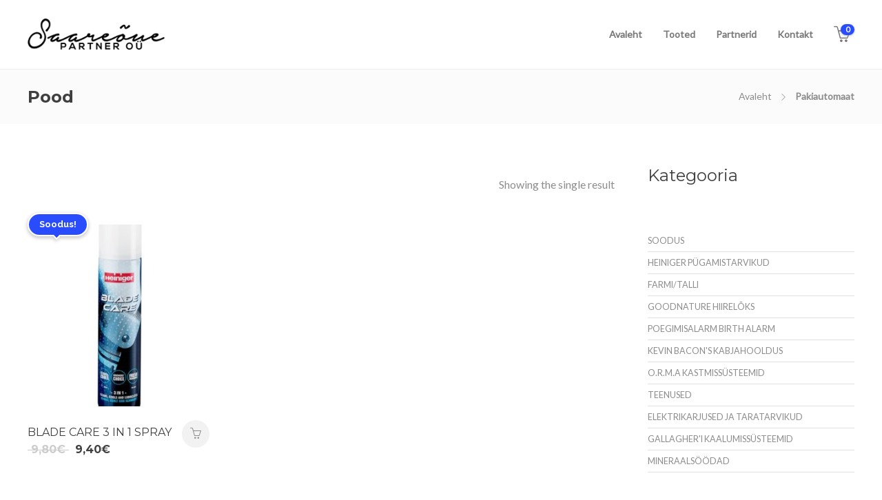

--- FILE ---
content_type: text/html; charset=UTF-8
request_url: https://www.saareoue.ee/wp-admin/admin-ajax.php
body_size: -132
content:
229560.ccbe46d35c74e6019a883175580e37bf

--- FILE ---
content_type: text/html; charset=utf-8
request_url: https://www.google.com/recaptcha/api2/anchor?ar=1&k=6LeC_5EUAAAAAM1a3Kh5l8AV-LCfWwq9YRJ3e8aI&co=aHR0cHM6Ly93d3cuc2FhcmVvdWUuZWU6NDQz&hl=en&v=PoyoqOPhxBO7pBk68S4YbpHZ&size=invisible&anchor-ms=20000&execute-ms=30000&cb=mnru9zl8mnd6
body_size: 48598
content:
<!DOCTYPE HTML><html dir="ltr" lang="en"><head><meta http-equiv="Content-Type" content="text/html; charset=UTF-8">
<meta http-equiv="X-UA-Compatible" content="IE=edge">
<title>reCAPTCHA</title>
<style type="text/css">
/* cyrillic-ext */
@font-face {
  font-family: 'Roboto';
  font-style: normal;
  font-weight: 400;
  font-stretch: 100%;
  src: url(//fonts.gstatic.com/s/roboto/v48/KFO7CnqEu92Fr1ME7kSn66aGLdTylUAMa3GUBHMdazTgWw.woff2) format('woff2');
  unicode-range: U+0460-052F, U+1C80-1C8A, U+20B4, U+2DE0-2DFF, U+A640-A69F, U+FE2E-FE2F;
}
/* cyrillic */
@font-face {
  font-family: 'Roboto';
  font-style: normal;
  font-weight: 400;
  font-stretch: 100%;
  src: url(//fonts.gstatic.com/s/roboto/v48/KFO7CnqEu92Fr1ME7kSn66aGLdTylUAMa3iUBHMdazTgWw.woff2) format('woff2');
  unicode-range: U+0301, U+0400-045F, U+0490-0491, U+04B0-04B1, U+2116;
}
/* greek-ext */
@font-face {
  font-family: 'Roboto';
  font-style: normal;
  font-weight: 400;
  font-stretch: 100%;
  src: url(//fonts.gstatic.com/s/roboto/v48/KFO7CnqEu92Fr1ME7kSn66aGLdTylUAMa3CUBHMdazTgWw.woff2) format('woff2');
  unicode-range: U+1F00-1FFF;
}
/* greek */
@font-face {
  font-family: 'Roboto';
  font-style: normal;
  font-weight: 400;
  font-stretch: 100%;
  src: url(//fonts.gstatic.com/s/roboto/v48/KFO7CnqEu92Fr1ME7kSn66aGLdTylUAMa3-UBHMdazTgWw.woff2) format('woff2');
  unicode-range: U+0370-0377, U+037A-037F, U+0384-038A, U+038C, U+038E-03A1, U+03A3-03FF;
}
/* math */
@font-face {
  font-family: 'Roboto';
  font-style: normal;
  font-weight: 400;
  font-stretch: 100%;
  src: url(//fonts.gstatic.com/s/roboto/v48/KFO7CnqEu92Fr1ME7kSn66aGLdTylUAMawCUBHMdazTgWw.woff2) format('woff2');
  unicode-range: U+0302-0303, U+0305, U+0307-0308, U+0310, U+0312, U+0315, U+031A, U+0326-0327, U+032C, U+032F-0330, U+0332-0333, U+0338, U+033A, U+0346, U+034D, U+0391-03A1, U+03A3-03A9, U+03B1-03C9, U+03D1, U+03D5-03D6, U+03F0-03F1, U+03F4-03F5, U+2016-2017, U+2034-2038, U+203C, U+2040, U+2043, U+2047, U+2050, U+2057, U+205F, U+2070-2071, U+2074-208E, U+2090-209C, U+20D0-20DC, U+20E1, U+20E5-20EF, U+2100-2112, U+2114-2115, U+2117-2121, U+2123-214F, U+2190, U+2192, U+2194-21AE, U+21B0-21E5, U+21F1-21F2, U+21F4-2211, U+2213-2214, U+2216-22FF, U+2308-230B, U+2310, U+2319, U+231C-2321, U+2336-237A, U+237C, U+2395, U+239B-23B7, U+23D0, U+23DC-23E1, U+2474-2475, U+25AF, U+25B3, U+25B7, U+25BD, U+25C1, U+25CA, U+25CC, U+25FB, U+266D-266F, U+27C0-27FF, U+2900-2AFF, U+2B0E-2B11, U+2B30-2B4C, U+2BFE, U+3030, U+FF5B, U+FF5D, U+1D400-1D7FF, U+1EE00-1EEFF;
}
/* symbols */
@font-face {
  font-family: 'Roboto';
  font-style: normal;
  font-weight: 400;
  font-stretch: 100%;
  src: url(//fonts.gstatic.com/s/roboto/v48/KFO7CnqEu92Fr1ME7kSn66aGLdTylUAMaxKUBHMdazTgWw.woff2) format('woff2');
  unicode-range: U+0001-000C, U+000E-001F, U+007F-009F, U+20DD-20E0, U+20E2-20E4, U+2150-218F, U+2190, U+2192, U+2194-2199, U+21AF, U+21E6-21F0, U+21F3, U+2218-2219, U+2299, U+22C4-22C6, U+2300-243F, U+2440-244A, U+2460-24FF, U+25A0-27BF, U+2800-28FF, U+2921-2922, U+2981, U+29BF, U+29EB, U+2B00-2BFF, U+4DC0-4DFF, U+FFF9-FFFB, U+10140-1018E, U+10190-1019C, U+101A0, U+101D0-101FD, U+102E0-102FB, U+10E60-10E7E, U+1D2C0-1D2D3, U+1D2E0-1D37F, U+1F000-1F0FF, U+1F100-1F1AD, U+1F1E6-1F1FF, U+1F30D-1F30F, U+1F315, U+1F31C, U+1F31E, U+1F320-1F32C, U+1F336, U+1F378, U+1F37D, U+1F382, U+1F393-1F39F, U+1F3A7-1F3A8, U+1F3AC-1F3AF, U+1F3C2, U+1F3C4-1F3C6, U+1F3CA-1F3CE, U+1F3D4-1F3E0, U+1F3ED, U+1F3F1-1F3F3, U+1F3F5-1F3F7, U+1F408, U+1F415, U+1F41F, U+1F426, U+1F43F, U+1F441-1F442, U+1F444, U+1F446-1F449, U+1F44C-1F44E, U+1F453, U+1F46A, U+1F47D, U+1F4A3, U+1F4B0, U+1F4B3, U+1F4B9, U+1F4BB, U+1F4BF, U+1F4C8-1F4CB, U+1F4D6, U+1F4DA, U+1F4DF, U+1F4E3-1F4E6, U+1F4EA-1F4ED, U+1F4F7, U+1F4F9-1F4FB, U+1F4FD-1F4FE, U+1F503, U+1F507-1F50B, U+1F50D, U+1F512-1F513, U+1F53E-1F54A, U+1F54F-1F5FA, U+1F610, U+1F650-1F67F, U+1F687, U+1F68D, U+1F691, U+1F694, U+1F698, U+1F6AD, U+1F6B2, U+1F6B9-1F6BA, U+1F6BC, U+1F6C6-1F6CF, U+1F6D3-1F6D7, U+1F6E0-1F6EA, U+1F6F0-1F6F3, U+1F6F7-1F6FC, U+1F700-1F7FF, U+1F800-1F80B, U+1F810-1F847, U+1F850-1F859, U+1F860-1F887, U+1F890-1F8AD, U+1F8B0-1F8BB, U+1F8C0-1F8C1, U+1F900-1F90B, U+1F93B, U+1F946, U+1F984, U+1F996, U+1F9E9, U+1FA00-1FA6F, U+1FA70-1FA7C, U+1FA80-1FA89, U+1FA8F-1FAC6, U+1FACE-1FADC, U+1FADF-1FAE9, U+1FAF0-1FAF8, U+1FB00-1FBFF;
}
/* vietnamese */
@font-face {
  font-family: 'Roboto';
  font-style: normal;
  font-weight: 400;
  font-stretch: 100%;
  src: url(//fonts.gstatic.com/s/roboto/v48/KFO7CnqEu92Fr1ME7kSn66aGLdTylUAMa3OUBHMdazTgWw.woff2) format('woff2');
  unicode-range: U+0102-0103, U+0110-0111, U+0128-0129, U+0168-0169, U+01A0-01A1, U+01AF-01B0, U+0300-0301, U+0303-0304, U+0308-0309, U+0323, U+0329, U+1EA0-1EF9, U+20AB;
}
/* latin-ext */
@font-face {
  font-family: 'Roboto';
  font-style: normal;
  font-weight: 400;
  font-stretch: 100%;
  src: url(//fonts.gstatic.com/s/roboto/v48/KFO7CnqEu92Fr1ME7kSn66aGLdTylUAMa3KUBHMdazTgWw.woff2) format('woff2');
  unicode-range: U+0100-02BA, U+02BD-02C5, U+02C7-02CC, U+02CE-02D7, U+02DD-02FF, U+0304, U+0308, U+0329, U+1D00-1DBF, U+1E00-1E9F, U+1EF2-1EFF, U+2020, U+20A0-20AB, U+20AD-20C0, U+2113, U+2C60-2C7F, U+A720-A7FF;
}
/* latin */
@font-face {
  font-family: 'Roboto';
  font-style: normal;
  font-weight: 400;
  font-stretch: 100%;
  src: url(//fonts.gstatic.com/s/roboto/v48/KFO7CnqEu92Fr1ME7kSn66aGLdTylUAMa3yUBHMdazQ.woff2) format('woff2');
  unicode-range: U+0000-00FF, U+0131, U+0152-0153, U+02BB-02BC, U+02C6, U+02DA, U+02DC, U+0304, U+0308, U+0329, U+2000-206F, U+20AC, U+2122, U+2191, U+2193, U+2212, U+2215, U+FEFF, U+FFFD;
}
/* cyrillic-ext */
@font-face {
  font-family: 'Roboto';
  font-style: normal;
  font-weight: 500;
  font-stretch: 100%;
  src: url(//fonts.gstatic.com/s/roboto/v48/KFO7CnqEu92Fr1ME7kSn66aGLdTylUAMa3GUBHMdazTgWw.woff2) format('woff2');
  unicode-range: U+0460-052F, U+1C80-1C8A, U+20B4, U+2DE0-2DFF, U+A640-A69F, U+FE2E-FE2F;
}
/* cyrillic */
@font-face {
  font-family: 'Roboto';
  font-style: normal;
  font-weight: 500;
  font-stretch: 100%;
  src: url(//fonts.gstatic.com/s/roboto/v48/KFO7CnqEu92Fr1ME7kSn66aGLdTylUAMa3iUBHMdazTgWw.woff2) format('woff2');
  unicode-range: U+0301, U+0400-045F, U+0490-0491, U+04B0-04B1, U+2116;
}
/* greek-ext */
@font-face {
  font-family: 'Roboto';
  font-style: normal;
  font-weight: 500;
  font-stretch: 100%;
  src: url(//fonts.gstatic.com/s/roboto/v48/KFO7CnqEu92Fr1ME7kSn66aGLdTylUAMa3CUBHMdazTgWw.woff2) format('woff2');
  unicode-range: U+1F00-1FFF;
}
/* greek */
@font-face {
  font-family: 'Roboto';
  font-style: normal;
  font-weight: 500;
  font-stretch: 100%;
  src: url(//fonts.gstatic.com/s/roboto/v48/KFO7CnqEu92Fr1ME7kSn66aGLdTylUAMa3-UBHMdazTgWw.woff2) format('woff2');
  unicode-range: U+0370-0377, U+037A-037F, U+0384-038A, U+038C, U+038E-03A1, U+03A3-03FF;
}
/* math */
@font-face {
  font-family: 'Roboto';
  font-style: normal;
  font-weight: 500;
  font-stretch: 100%;
  src: url(//fonts.gstatic.com/s/roboto/v48/KFO7CnqEu92Fr1ME7kSn66aGLdTylUAMawCUBHMdazTgWw.woff2) format('woff2');
  unicode-range: U+0302-0303, U+0305, U+0307-0308, U+0310, U+0312, U+0315, U+031A, U+0326-0327, U+032C, U+032F-0330, U+0332-0333, U+0338, U+033A, U+0346, U+034D, U+0391-03A1, U+03A3-03A9, U+03B1-03C9, U+03D1, U+03D5-03D6, U+03F0-03F1, U+03F4-03F5, U+2016-2017, U+2034-2038, U+203C, U+2040, U+2043, U+2047, U+2050, U+2057, U+205F, U+2070-2071, U+2074-208E, U+2090-209C, U+20D0-20DC, U+20E1, U+20E5-20EF, U+2100-2112, U+2114-2115, U+2117-2121, U+2123-214F, U+2190, U+2192, U+2194-21AE, U+21B0-21E5, U+21F1-21F2, U+21F4-2211, U+2213-2214, U+2216-22FF, U+2308-230B, U+2310, U+2319, U+231C-2321, U+2336-237A, U+237C, U+2395, U+239B-23B7, U+23D0, U+23DC-23E1, U+2474-2475, U+25AF, U+25B3, U+25B7, U+25BD, U+25C1, U+25CA, U+25CC, U+25FB, U+266D-266F, U+27C0-27FF, U+2900-2AFF, U+2B0E-2B11, U+2B30-2B4C, U+2BFE, U+3030, U+FF5B, U+FF5D, U+1D400-1D7FF, U+1EE00-1EEFF;
}
/* symbols */
@font-face {
  font-family: 'Roboto';
  font-style: normal;
  font-weight: 500;
  font-stretch: 100%;
  src: url(//fonts.gstatic.com/s/roboto/v48/KFO7CnqEu92Fr1ME7kSn66aGLdTylUAMaxKUBHMdazTgWw.woff2) format('woff2');
  unicode-range: U+0001-000C, U+000E-001F, U+007F-009F, U+20DD-20E0, U+20E2-20E4, U+2150-218F, U+2190, U+2192, U+2194-2199, U+21AF, U+21E6-21F0, U+21F3, U+2218-2219, U+2299, U+22C4-22C6, U+2300-243F, U+2440-244A, U+2460-24FF, U+25A0-27BF, U+2800-28FF, U+2921-2922, U+2981, U+29BF, U+29EB, U+2B00-2BFF, U+4DC0-4DFF, U+FFF9-FFFB, U+10140-1018E, U+10190-1019C, U+101A0, U+101D0-101FD, U+102E0-102FB, U+10E60-10E7E, U+1D2C0-1D2D3, U+1D2E0-1D37F, U+1F000-1F0FF, U+1F100-1F1AD, U+1F1E6-1F1FF, U+1F30D-1F30F, U+1F315, U+1F31C, U+1F31E, U+1F320-1F32C, U+1F336, U+1F378, U+1F37D, U+1F382, U+1F393-1F39F, U+1F3A7-1F3A8, U+1F3AC-1F3AF, U+1F3C2, U+1F3C4-1F3C6, U+1F3CA-1F3CE, U+1F3D4-1F3E0, U+1F3ED, U+1F3F1-1F3F3, U+1F3F5-1F3F7, U+1F408, U+1F415, U+1F41F, U+1F426, U+1F43F, U+1F441-1F442, U+1F444, U+1F446-1F449, U+1F44C-1F44E, U+1F453, U+1F46A, U+1F47D, U+1F4A3, U+1F4B0, U+1F4B3, U+1F4B9, U+1F4BB, U+1F4BF, U+1F4C8-1F4CB, U+1F4D6, U+1F4DA, U+1F4DF, U+1F4E3-1F4E6, U+1F4EA-1F4ED, U+1F4F7, U+1F4F9-1F4FB, U+1F4FD-1F4FE, U+1F503, U+1F507-1F50B, U+1F50D, U+1F512-1F513, U+1F53E-1F54A, U+1F54F-1F5FA, U+1F610, U+1F650-1F67F, U+1F687, U+1F68D, U+1F691, U+1F694, U+1F698, U+1F6AD, U+1F6B2, U+1F6B9-1F6BA, U+1F6BC, U+1F6C6-1F6CF, U+1F6D3-1F6D7, U+1F6E0-1F6EA, U+1F6F0-1F6F3, U+1F6F7-1F6FC, U+1F700-1F7FF, U+1F800-1F80B, U+1F810-1F847, U+1F850-1F859, U+1F860-1F887, U+1F890-1F8AD, U+1F8B0-1F8BB, U+1F8C0-1F8C1, U+1F900-1F90B, U+1F93B, U+1F946, U+1F984, U+1F996, U+1F9E9, U+1FA00-1FA6F, U+1FA70-1FA7C, U+1FA80-1FA89, U+1FA8F-1FAC6, U+1FACE-1FADC, U+1FADF-1FAE9, U+1FAF0-1FAF8, U+1FB00-1FBFF;
}
/* vietnamese */
@font-face {
  font-family: 'Roboto';
  font-style: normal;
  font-weight: 500;
  font-stretch: 100%;
  src: url(//fonts.gstatic.com/s/roboto/v48/KFO7CnqEu92Fr1ME7kSn66aGLdTylUAMa3OUBHMdazTgWw.woff2) format('woff2');
  unicode-range: U+0102-0103, U+0110-0111, U+0128-0129, U+0168-0169, U+01A0-01A1, U+01AF-01B0, U+0300-0301, U+0303-0304, U+0308-0309, U+0323, U+0329, U+1EA0-1EF9, U+20AB;
}
/* latin-ext */
@font-face {
  font-family: 'Roboto';
  font-style: normal;
  font-weight: 500;
  font-stretch: 100%;
  src: url(//fonts.gstatic.com/s/roboto/v48/KFO7CnqEu92Fr1ME7kSn66aGLdTylUAMa3KUBHMdazTgWw.woff2) format('woff2');
  unicode-range: U+0100-02BA, U+02BD-02C5, U+02C7-02CC, U+02CE-02D7, U+02DD-02FF, U+0304, U+0308, U+0329, U+1D00-1DBF, U+1E00-1E9F, U+1EF2-1EFF, U+2020, U+20A0-20AB, U+20AD-20C0, U+2113, U+2C60-2C7F, U+A720-A7FF;
}
/* latin */
@font-face {
  font-family: 'Roboto';
  font-style: normal;
  font-weight: 500;
  font-stretch: 100%;
  src: url(//fonts.gstatic.com/s/roboto/v48/KFO7CnqEu92Fr1ME7kSn66aGLdTylUAMa3yUBHMdazQ.woff2) format('woff2');
  unicode-range: U+0000-00FF, U+0131, U+0152-0153, U+02BB-02BC, U+02C6, U+02DA, U+02DC, U+0304, U+0308, U+0329, U+2000-206F, U+20AC, U+2122, U+2191, U+2193, U+2212, U+2215, U+FEFF, U+FFFD;
}
/* cyrillic-ext */
@font-face {
  font-family: 'Roboto';
  font-style: normal;
  font-weight: 900;
  font-stretch: 100%;
  src: url(//fonts.gstatic.com/s/roboto/v48/KFO7CnqEu92Fr1ME7kSn66aGLdTylUAMa3GUBHMdazTgWw.woff2) format('woff2');
  unicode-range: U+0460-052F, U+1C80-1C8A, U+20B4, U+2DE0-2DFF, U+A640-A69F, U+FE2E-FE2F;
}
/* cyrillic */
@font-face {
  font-family: 'Roboto';
  font-style: normal;
  font-weight: 900;
  font-stretch: 100%;
  src: url(//fonts.gstatic.com/s/roboto/v48/KFO7CnqEu92Fr1ME7kSn66aGLdTylUAMa3iUBHMdazTgWw.woff2) format('woff2');
  unicode-range: U+0301, U+0400-045F, U+0490-0491, U+04B0-04B1, U+2116;
}
/* greek-ext */
@font-face {
  font-family: 'Roboto';
  font-style: normal;
  font-weight: 900;
  font-stretch: 100%;
  src: url(//fonts.gstatic.com/s/roboto/v48/KFO7CnqEu92Fr1ME7kSn66aGLdTylUAMa3CUBHMdazTgWw.woff2) format('woff2');
  unicode-range: U+1F00-1FFF;
}
/* greek */
@font-face {
  font-family: 'Roboto';
  font-style: normal;
  font-weight: 900;
  font-stretch: 100%;
  src: url(//fonts.gstatic.com/s/roboto/v48/KFO7CnqEu92Fr1ME7kSn66aGLdTylUAMa3-UBHMdazTgWw.woff2) format('woff2');
  unicode-range: U+0370-0377, U+037A-037F, U+0384-038A, U+038C, U+038E-03A1, U+03A3-03FF;
}
/* math */
@font-face {
  font-family: 'Roboto';
  font-style: normal;
  font-weight: 900;
  font-stretch: 100%;
  src: url(//fonts.gstatic.com/s/roboto/v48/KFO7CnqEu92Fr1ME7kSn66aGLdTylUAMawCUBHMdazTgWw.woff2) format('woff2');
  unicode-range: U+0302-0303, U+0305, U+0307-0308, U+0310, U+0312, U+0315, U+031A, U+0326-0327, U+032C, U+032F-0330, U+0332-0333, U+0338, U+033A, U+0346, U+034D, U+0391-03A1, U+03A3-03A9, U+03B1-03C9, U+03D1, U+03D5-03D6, U+03F0-03F1, U+03F4-03F5, U+2016-2017, U+2034-2038, U+203C, U+2040, U+2043, U+2047, U+2050, U+2057, U+205F, U+2070-2071, U+2074-208E, U+2090-209C, U+20D0-20DC, U+20E1, U+20E5-20EF, U+2100-2112, U+2114-2115, U+2117-2121, U+2123-214F, U+2190, U+2192, U+2194-21AE, U+21B0-21E5, U+21F1-21F2, U+21F4-2211, U+2213-2214, U+2216-22FF, U+2308-230B, U+2310, U+2319, U+231C-2321, U+2336-237A, U+237C, U+2395, U+239B-23B7, U+23D0, U+23DC-23E1, U+2474-2475, U+25AF, U+25B3, U+25B7, U+25BD, U+25C1, U+25CA, U+25CC, U+25FB, U+266D-266F, U+27C0-27FF, U+2900-2AFF, U+2B0E-2B11, U+2B30-2B4C, U+2BFE, U+3030, U+FF5B, U+FF5D, U+1D400-1D7FF, U+1EE00-1EEFF;
}
/* symbols */
@font-face {
  font-family: 'Roboto';
  font-style: normal;
  font-weight: 900;
  font-stretch: 100%;
  src: url(//fonts.gstatic.com/s/roboto/v48/KFO7CnqEu92Fr1ME7kSn66aGLdTylUAMaxKUBHMdazTgWw.woff2) format('woff2');
  unicode-range: U+0001-000C, U+000E-001F, U+007F-009F, U+20DD-20E0, U+20E2-20E4, U+2150-218F, U+2190, U+2192, U+2194-2199, U+21AF, U+21E6-21F0, U+21F3, U+2218-2219, U+2299, U+22C4-22C6, U+2300-243F, U+2440-244A, U+2460-24FF, U+25A0-27BF, U+2800-28FF, U+2921-2922, U+2981, U+29BF, U+29EB, U+2B00-2BFF, U+4DC0-4DFF, U+FFF9-FFFB, U+10140-1018E, U+10190-1019C, U+101A0, U+101D0-101FD, U+102E0-102FB, U+10E60-10E7E, U+1D2C0-1D2D3, U+1D2E0-1D37F, U+1F000-1F0FF, U+1F100-1F1AD, U+1F1E6-1F1FF, U+1F30D-1F30F, U+1F315, U+1F31C, U+1F31E, U+1F320-1F32C, U+1F336, U+1F378, U+1F37D, U+1F382, U+1F393-1F39F, U+1F3A7-1F3A8, U+1F3AC-1F3AF, U+1F3C2, U+1F3C4-1F3C6, U+1F3CA-1F3CE, U+1F3D4-1F3E0, U+1F3ED, U+1F3F1-1F3F3, U+1F3F5-1F3F7, U+1F408, U+1F415, U+1F41F, U+1F426, U+1F43F, U+1F441-1F442, U+1F444, U+1F446-1F449, U+1F44C-1F44E, U+1F453, U+1F46A, U+1F47D, U+1F4A3, U+1F4B0, U+1F4B3, U+1F4B9, U+1F4BB, U+1F4BF, U+1F4C8-1F4CB, U+1F4D6, U+1F4DA, U+1F4DF, U+1F4E3-1F4E6, U+1F4EA-1F4ED, U+1F4F7, U+1F4F9-1F4FB, U+1F4FD-1F4FE, U+1F503, U+1F507-1F50B, U+1F50D, U+1F512-1F513, U+1F53E-1F54A, U+1F54F-1F5FA, U+1F610, U+1F650-1F67F, U+1F687, U+1F68D, U+1F691, U+1F694, U+1F698, U+1F6AD, U+1F6B2, U+1F6B9-1F6BA, U+1F6BC, U+1F6C6-1F6CF, U+1F6D3-1F6D7, U+1F6E0-1F6EA, U+1F6F0-1F6F3, U+1F6F7-1F6FC, U+1F700-1F7FF, U+1F800-1F80B, U+1F810-1F847, U+1F850-1F859, U+1F860-1F887, U+1F890-1F8AD, U+1F8B0-1F8BB, U+1F8C0-1F8C1, U+1F900-1F90B, U+1F93B, U+1F946, U+1F984, U+1F996, U+1F9E9, U+1FA00-1FA6F, U+1FA70-1FA7C, U+1FA80-1FA89, U+1FA8F-1FAC6, U+1FACE-1FADC, U+1FADF-1FAE9, U+1FAF0-1FAF8, U+1FB00-1FBFF;
}
/* vietnamese */
@font-face {
  font-family: 'Roboto';
  font-style: normal;
  font-weight: 900;
  font-stretch: 100%;
  src: url(//fonts.gstatic.com/s/roboto/v48/KFO7CnqEu92Fr1ME7kSn66aGLdTylUAMa3OUBHMdazTgWw.woff2) format('woff2');
  unicode-range: U+0102-0103, U+0110-0111, U+0128-0129, U+0168-0169, U+01A0-01A1, U+01AF-01B0, U+0300-0301, U+0303-0304, U+0308-0309, U+0323, U+0329, U+1EA0-1EF9, U+20AB;
}
/* latin-ext */
@font-face {
  font-family: 'Roboto';
  font-style: normal;
  font-weight: 900;
  font-stretch: 100%;
  src: url(//fonts.gstatic.com/s/roboto/v48/KFO7CnqEu92Fr1ME7kSn66aGLdTylUAMa3KUBHMdazTgWw.woff2) format('woff2');
  unicode-range: U+0100-02BA, U+02BD-02C5, U+02C7-02CC, U+02CE-02D7, U+02DD-02FF, U+0304, U+0308, U+0329, U+1D00-1DBF, U+1E00-1E9F, U+1EF2-1EFF, U+2020, U+20A0-20AB, U+20AD-20C0, U+2113, U+2C60-2C7F, U+A720-A7FF;
}
/* latin */
@font-face {
  font-family: 'Roboto';
  font-style: normal;
  font-weight: 900;
  font-stretch: 100%;
  src: url(//fonts.gstatic.com/s/roboto/v48/KFO7CnqEu92Fr1ME7kSn66aGLdTylUAMa3yUBHMdazQ.woff2) format('woff2');
  unicode-range: U+0000-00FF, U+0131, U+0152-0153, U+02BB-02BC, U+02C6, U+02DA, U+02DC, U+0304, U+0308, U+0329, U+2000-206F, U+20AC, U+2122, U+2191, U+2193, U+2212, U+2215, U+FEFF, U+FFFD;
}

</style>
<link rel="stylesheet" type="text/css" href="https://www.gstatic.com/recaptcha/releases/PoyoqOPhxBO7pBk68S4YbpHZ/styles__ltr.css">
<script nonce="-VwhjyP54pgJal5KasSLTw" type="text/javascript">window['__recaptcha_api'] = 'https://www.google.com/recaptcha/api2/';</script>
<script type="text/javascript" src="https://www.gstatic.com/recaptcha/releases/PoyoqOPhxBO7pBk68S4YbpHZ/recaptcha__en.js" nonce="-VwhjyP54pgJal5KasSLTw">
      
    </script></head>
<body><div id="rc-anchor-alert" class="rc-anchor-alert"></div>
<input type="hidden" id="recaptcha-token" value="[base64]">
<script type="text/javascript" nonce="-VwhjyP54pgJal5KasSLTw">
      recaptcha.anchor.Main.init("[\x22ainput\x22,[\x22bgdata\x22,\x22\x22,\[base64]/[base64]/MjU1Ong/[base64]/[base64]/[base64]/[base64]/[base64]/[base64]/[base64]/[base64]/[base64]/[base64]/[base64]/[base64]/[base64]/[base64]/[base64]\\u003d\x22,\[base64]\\u003d\\u003d\x22,\x22w51fwqorwojChMKfBcOGBUpGAcKBwqNaDcOuw7XDl8Kkw7FCJMOLw6dsIGJiT8OuTEfCtsK9wpRrw4RUw5fDmcO3DsKgREXDqcOuwpw8OsOqczpVK8KTWgM/LFdPR8KJdlzCoBDCmQlKIUDCo2Agwqx3wrYtw4rCv8KTwq/Cv8KqR8KaLmHDvmvDrBMgHcKEXMKpXTEew5/[base64]/DrR7DlhHCqF5UwpwrQVjCmHLCuFosAsKSw6fDjcKREw3Dnlpgw7TDn8ONwrNSDVjDqMKkecKOPMOiwolfAB7CjcKtcBDDh8K7G1tlXMOtw5XCuj/Ci8KDw6DCmjnCgCsAw4nDlsKuXMKEw7LCnsKKw6nCtUrDjRILAMOmCWnCvUrDiWM7BsKHIAs5w6tEMx9LK8ORwqHCpcK0QcKkw4vDs1AwwrQswpLCmAnDvcOPwpRywofDhxLDkxbDp0dsdMORG1rCnjDDqy/Cv8ORw4wxw6zCu8OiKi3DoRFcw7JlRcKFHWvDny0oTWrDi8KkYXhAwqlXw4Vjwqc/wrF0TsKMCsOcw44RwqA6BcKMYsOFwrkdw4XDp1p6wpJNwp3DksK6w6DCnjZPw5DCqcOeM8KCw6vCrcOXw7Y0eTctDMOsTMO/Jio3wpQWKMOAwrHDvzEOGQ3CqsK2wrB1CsK6YlPDksKEDEhFwqJrw4jDtmDClllsCArCh8KFK8KawpUlUBRwIDo+b8KSw51LNsOUGcKZSx5+w67Dm8K+woIYFFzCmg/Cr8KhJiFxSMKgCRXCo2vCrWlIdSE5w7vCk8K5wpnCoEfDpMOlwqwCPcKxw5/ChFjClMKoRcKZw48mGMKDwr/Dn3rDphLCq8Kiwq7CjyHDhsKuTcOpw4PCl2E6MsKqwpVtVsOcUBJqXcK4w78BwqJKw5/[base64]/w4sPw6bCrcObw6vDkijCi0LDihkKKcKywoorwp4fw65jJ8OoccOdwrzDsMOZXRfCunHDssOPw4vCgEDCg8KCwp9Vwo9XwokuwoVEWMO3cX/[base64]/w6TDu8OQwpwOwpV6w7vChEQzw4t6w7gNTcKAworDncOUAMOhwrvCpS/Ck8Kbw4TCmMK7fF/[base64]/DscKHwpYNYQ8dWUwEOsK7w4DDu8KmwqvCp8O2woltwrkMajYwbzjCuCJ4woECBMOswpPCqSHDhMKQASHDksKiwovDhsOXAMOVwrXCt8O3wq3CvVHCgmE2wo/[base64]/DiSDChwd2wrEowptGEihhwqDDg8KtInVQXsOWw7B9GG49wrx3RzbDpXYJAcObwoouwrgEEcOjasOuTjYbw63CsAh/Cg8WfMOyw4sMWcKpw7rCgFkfwoXChMOZw4Ntw6FFwqnCpsKRwrfCssOrOkLDtcKwwotswoB1woNXwpQIYMK9asOqw6E3w4EwKSvCuE3CisKnVsOeZTkWwpY9RMK5firCiBY1ZsOJKcKPVcKnXMOaw6nDnMO+w4PCi8KPCcOVXsOqw4PChUsUwo7DsQ/[base64]/w7/[base64]/w6keWy3Cp1LCr0jDgRPCsgXCiMKOAsO4w7spw4HDkGHDh8Kewp5sw57DsMOKU09ED8KaKMK6wrNewqVKwoZlBFPDpkLDncOyT1/CqsOEeBZ4w6dgNcKSw64Ow7hdVnI3w63DnyvDnzPDi8ObB8O9CGbDgxRTVMKfw4DDmcOtwrXDmxRmODPDl0XCusOdw7vDgw7ChjvDlMKiRQnDrnfDi3vDlzDCk0/[base64]/DtcOqw6/CksKdV8OWwrFyw4MqwrnDkMKOwpXDvcKLwoPDi8KLwojCh2A4Fz3CjsORX8O3JU1Lwod/wrzCusKQw47Dlj7CusK8wo3DhStHK2stAFbDu2fDgcOewodMwrIfEMKfwpXDhMOWw4E4wqZZwp8dw7FiwqZ1VsOcOMO5UMOLccOEwoQsGsO4DcONwqvDgnHCsMOXAljCl8OCw6FgwptYV3Boc3fCm0cJwqLDusO8f0F2wo/CvwHDrQQxSsKIe29wYycwCMKzcWtZY8OAdcO4B1vDjcO8NHfDksOow4ljVVPDoMK7wojDkhLDoUHCoCt1w73CnMO3NMOMVMO/ZEfDkcKLP8O/wqDCn0nCnj9dwqfDqsKSw4PDhTTDrC/Do8O0FcK3MEpLF8KQw5TDnsKYwrksw4fDvcOPScOGw6szwq8ZagHDmMKrw5AMSiNxwppbNh3Chj/[base64]/w503WWh2bUHCkBgVHMOQC8K/w65RfMOkw6bDgcONwoo2H1LCrcKTw4jDvcKqRsK4KSVMEjQMwoQJwqAvw484wpjCnBjDpsK/[base64]/CigVhw7PCkyllwp4zZGcFb33CjcKdw43CjcOuw6AtMj7CtChIw4d8CMOVbsK5wpnCtQsSUQPCu3vDuls8w4sewrLDvgV4UmsCPsOVw5Efw5ZSwoZLw4rDoQ/DvlbCoMKTw7rDliQEasKPwrvCgAwpaMK/[base64]/[base64]/w7t2wqddw5QGLAcZfULCnxDCk8OgKnNGw4nCscK0woHCvD4Lw41mwrfDg0/DmTgUw5rCksOLTMK6GMK7w5w3VMKVwrVOwo7Ds8KRMT8dJcKpN8Kaw7zCkncSw7UfwrjCmzXDmF1JBcKowroVwpEuJ3rCosO4d1TDhydZfsK/SSDDp1/CtT/DtydIasKSOcO2w67DmsKdwp7DpsKia8OYw7fCuBvCjDrDsygmwp44w4k+w4hQKcOXw7zDssKRXMKtwovChXPDlcKWa8Oiwp3CssO5woPCtMKgw6gJwpgQw5AkXDrDglHDv1opaMKXeMOcfMKHw43ChAVEw5JmYFDCrR0Dwo0wFR/DmsKhwqrDp8K4wrDDkxYSwrzCtMKSHcOew5QDw7EhG8Ogw6ZbEsO0wrLDgUDDjsOJworCkFIsGMKvw5tIOxTCg8KLHH/[base64]/R8KFLMOhFXl4wpLCnMKUwoHDmcKcJ3fDpMOSw4N6BsKrw73DgMKAw7F6Ow3ChMOFAiI/CRXDvcOBw5DCkcKXQ0tzV8OFA8KUwqsPwps9SH/DtcO2wqAJwp7CsGjDtXzDq8KQT8K+eBY/DsKAwot4wrHCgRHDlsOqXMOWWQ/DhMKHf8Kjw7EHXz4BB0RwXsO0fHLCq8OSasOww7nCrsOJFMOGw5IgwonCjMKlw4wmw5oFAsO1MCgrwrJxXsOGwrVUwqAbw6vDicKow4/DjyzCksKsFsKobU0mRU5vGcOXGMOjwolpwpHDvcOVwpvCt8KTwovCgypoBzU3GzJjWAN4w7jChMKGCMKeThLCpXnDpsO/wq7CujrCoMKtwpNdVAPDjB9Uw5JWMsK8w7UNw69nMRHDscOVE8KtwrtNYS0Mw4jCs8OSHA/[base64]/wplEwrZnw5XCql1rwqJ8QRHDocOudsOMKALDuR1hMEzDqUfDgsOnTcO5DiQyZ17Dl8OCwovDiw/CmBAxwonCvn/[base64]/DjsONw5BZw4FyOcOLVsKiF8OYw5jCmcKxw4LCmhXCoQ7Cr8KoYMKdw5jCkMKpaMK+woorSB3CozXDjzJkworCuRMiwq3DpMOVMcORRcOWKg3DnXbCjMOFPsOVwqlXw7zCscKJwqrDqhASHsOWU0XCnV/[base64]/DvhFbdgbDm0MywrHCssKlw5MKVsOLw4VLw4kAwqQEFiXCsMK4w61/a8Klw5AkRsKhw6Fpwr7Ckn99P8K/w7rCuMOXw4IFwrnDpSvCjVsqGk0/BXPDjsKdw6J7A10Xw7zDvcKiw4zChTjCnMO8eDAMwpzDvn9yLMK8wrXDiMOHXsOQPMOowpjDl1BZHVnDrTrDjcOVw7zDuULClsODBh/CksKNw5AVBHHCuTLCtAjDqifCsg0xw4nDl2hxMzojZMKaZDsvUR/CusKsHiUtXMOaS8O9wqkywrV/CcKzOWoawrbDrsK0FzfCqMKML8O0w71jwoQ8Zn5GwobCrzbDjRhqw75aw6ghG8OMwplKNxDCusKDfnwjw5vCssKvw5DDjsOywozDiVLDuDzChk7Co0jDo8K2RkzCo3M+JMKhw4NMw5rCvGnDtMO0MF/Du2HCvsKvB8OdHcOYwovCr2J9w64GwoBDO8KMwocIwqvDv03Cm8OoP1DDqxwoOMKNGT7Dp1M2A01BGMKowrnCrsKjw78iMH/CusKHTCNow5IaNXjDjmrCl8KzesKiXsONHsK6w7vCty/DtF/Ck8Klw4l+w5RWFMK+wqzCqCbDvVfDuFfDhVTDiivCvkPDlD4KU1nDpj4oZhNRE8KSfRPDucOowrrDhMKywpxIw7wQw6/DsGnCqE17LsKvGht2VhHClcOxKSfDuMObwpHDiCx/A1TCk8OmwptULMOYw5oqw6QkDsO0QS4JCMOPw7RtS15jwqgxbsONwqwqwognNMOyaRLDiMOJw7g/w5LCkMONEcKhwqRVasK4SlnDsXnCiV7CjnVXw48tcCJ8AU7DtCwtMsO1wqBnw7jCvsOBw7HCs1EEMcO7Y8OvHVomEcO3w6YVw7HCmRAMw60DwqtGwonClTxWJEhHHMKXwr/CqzXCu8K/wpvCgi3Csm7DhV8XwoDDgyZQwozDgzobQcO3GAoAGMK0R8KkWyXDvcKxNsOKw5DDtsOBO1RvwrpLYTVDw7h9w4bCp8OIw5HDqhXDocKow4lsVsO6Y2HCm8OVUkd/wqXCt2bDucKxG8KySQZ1NyPDmMO3w6vDsVPCkw/[base64]/Cri0nwr3Dk8KXaMO3w58WW8Otw43Cun9BPUZOw7MlXT3DkApSw5TCtsKOwqYqwr3DusOGwpvCpsK/TjPCkUvDgFzDgcKKwqMfTcKwY8O4wotZHE/CtzLDliETwqJ5QD7CusKlw4PDvRMtA39EwqRewoImwol5ZC7Dsl/[base64]/[base64]/[base64]/[base64]/YzgcwoBFw5nCscKWwoHDnsKWccOfwovCqVdAwr/[base64]/DusKzJyQHJsO+MzxkwrvDt8Oewplkw4zDql7DiH/CncKzMT7DqBAAT0p5NA4pw4Qsw5XCol7CrMOzw7XCiFsOwobCil8Lw7zCuCU7ZCzCkH/Ds8KBwqUswoTCksOtw7jDvMKzw4h7XQw9JcKVJ39vw4vDmMOVaMKUAsOVQMKtw7LChDIsCcOdKMKrwptNw6zDphrDtSfDgcKmw4bCpG1/OsKWM0txLQnCrMOawqYAwo3ClcK3Ew/CtVQ/JcOYwqF+w6cwwqs4wrvDvMKYdHDDpMKlwpbCgUzCl8O5GcOmwqoxw5DDjV3CjcK/O8Kzf1N5MMKdwrTDllYRSsK5Z8OuwqBEX8OoDgcgdMOeH8Ocw5PDtjpHP2sVw7nDv8KRRHDCicKmw5LDmhrCnXrDryzCkBgxw4PCk8K5w4DCqQNIFnF7wpV4QMKrwp8Lwq/Dm2jDiwHDjQtEEAbCicKtwo7DmcOCVCPDkiLDhH3DiSTCu8KKbMKaEMO9wrREJ8Kow65YLsKowopvNsOMw5RNbClocmLChcOCEB7CkXbDgkDDoynCpmJUL8KuRAQIw6DDuMKjwpBMw6pKMsOdAhHDpQXCvMKSw5pVWEPCi8OIwp0/TMOjw5TDsMKaT8KSw5bDgQksw4nDgEZ+AMO/wpTCl8KJOMKVLMO2w4cAeMKYw4R2UMOZwpfClhDCpMKGKHjCvsKWXsO8EcOew7PDssOVTjPDvsK/wrPCqcObesK/[base64]/wp3CpcO/[base64]/wpLCkMOHwrtvHwjDqMOuJgvDlxB5E2B6AMKUAMKWdsKTw77CjzzChcKFw7PDsR0VBzQJw77DtcKBdcOvSMK/wocKwp7CrcOWX8KFwpF6wpLDvCtBLyh8wpjDmFIvTMOSw5hTwo/DisOxajN5L8KuIAjCnm/DmsOWJcK5EiLCocOtwp7DiTzCsMK7NwYkw7UqehjChnI+wrh6FcKdwoh7EMO0Xj3CkUhtwo8fw4fDtEpNwoZeBsOGCnPCohXCkWFPdlQCw6QywpbClxJ8wq5kwrhDWwzDscKPF8OMwpXCllUvZwdjERfDg8OPw7bDiMKcw5Z/SsOEQmdbwq/[base64]/w5jDkgYZwpjDiGrCoMKMw5MSw5g6BMO+G309wr7CnivCiE3DnWfCo3jCicKJCVl4w7BZw5jDg0rDicOuw5Efw49JJMK5w47DlMKQwqfCsQ85woXDscOBJA4Bw5/DqiZSYRRxw4PCiksVCHHCoSbCmU/CtcOiwq7ClHLDiGDDjMK4I08UwpXDt8KWwofDvsONEMObwo0/VgHDtyYwwr7Dg3oCc8OAZsKVVy/Cu8OSYsOfdMKJwpxsw7nCvXnCgsK0VsKyTcOFwqUoDMOdw65TwrTDqsOoSkUNX8Khw5VjccOnVG/DpcOhwpRiYcKIw5vCh0PCmy1gw6Z3w7ZfKMKNcsKNZlbDvX0/bsKAwr3DucKnw4HDhsOUw5fDrSPCj3bCoMK9w6jCl8OFw5/DgjPDvcKXSMKYMybCisORwqHDl8Kaw7fCr8OJw64CU8KDw6piTS11wqJ0wpRbVcKvwoXDqGPCi8K6w47DjMOHFFFRwoYXwqTCmsKBwogfLsK0NnDDrsOJwrzChcOnwq7Ctz7DgSjCgsOew5DDhMOSwoAIwoVlO8KBw50Bw5FKQcOKw6MYZMK7w61/[base64]/[base64]/woHDqAUqST4xwpLDicK/w4bDsMOQw73CkcKkZyJ0w7jDl1/Dg8OzwockRWfCgMKUZQtewpvDisKRw70iw77CjjIdw7UOw61EcVnDliwcw6vDvMOTJMKlwopgJhFiGjzDtcK7MnDCtcOtPGBAwqfCsWYVw5PDqsOACsONw73CisOcaksQHsO3woA9ZsOLSAh+GsO7w7nCksOaw6DCrMK9AMKtwpsoB8KFwpHCiB/CtcOBYXXDqz4CwoNQwr7Cq8OGwoBHXzXDl8OyVU9aOyFrwoDDghBlw5/Ct8OaCMOvMSlswpQYGcOgw47ClcOswrfChsOnRAReBi1ILlQdw7zDlF1Fc8OCwrQrwr9NAsKMOMK5MsKkw77DkMKAdMOFwr/CjsOzw5AQw5lgwrdyYcO0ewdwwpDDtsOkwpTCnsOIwrXDt1zCo1HDosKWwp1kwq/DjMKtSsKPwpglXMOcw6XDoBY4A8KSw7otw7ExwpLDs8K9woE5PsKJa8KSwq/DvSTCkmfDtXsgRCERFnLClMK3FcO6GX9NNVfDqQB+F38yw6M6ZWrDpjMbGQXCqQ92wp5ow5ggOMOGUcKNwqbDi8OMbcKfw4U8Ehs9ZsKeworDtcOmw7l+wpF+w6PDg8K2WcOKwoUDV8KEwpIHw6/ChsOaw51kLMKRKsOxU8Oow4ZBw5hDw717w6jCowUUw6fCocKsw611NcKQCAPCjMKXTQfCqFrDn8OFwrTDrSY3wrjDgsOQYsOJPcOSwpwIVntFw5zDtMOOwrI0QEjDisKIwrPCm18ww6TDr8OAVlzCr8OWByzDqcOYND/[base64]/DpsKABQ9UUH3DiBhTwpbCgsKQwqvDrXPDucKbw7Vww4LCqsKgw4JFXsOgwpzCgxLDmjLCjHBidDDCh2o/VwIlwrl3WcOxWS0tIw3DisOvw6Fpw7l4worDoQzDskbCscKxwoDCvcOqwr0hKMOsCcO0JVdKAcKCw6bDsRsTKAXDl8KuBFfCucKdw7IMw77CnkjClEzCmg3CsG3CisKBa8K0CsKSM8OOAMOsDnMEwp46wpF/[base64]/Ak9cTlnCoAHCqnRVwoLDgCFNdMKXwpzDv8KSwp8rw7VBwpzDo8K7wp/CnsKJH8KMw43DtsO2wpMZThTCo8Kow5XCj8ODK3rDncOBwp/DgsKkFRbDvzIpwrIVHsKtwr/DkwB/w6JnfsOYaVwOX3EiwqjDi0wxJ8OXasKRBDU5dUZnN8KCw4DCp8KxNcKqAjV3IyLCoT44KTfCt8OZwrPDumTDlFvCrsOnwofCqiXCmC3CoMOMDsKJBMKbwprCi8OBOcOUTsOCw5vCkQvCqkXDm3ctw5fCtcOMABdHwobDlBt/w4cWw7NKwol+F20Two0Tw49HbD9UXVXDm07DgcOWK2RvwrxdRD/Cv3IgWcKWGMKsw5bCoTTDr8Opwo7DnMOYJ8OcGQvCmAI4w5PDgU/DosOBw4YXworDiMKYPRnDqCk0wonDjCdmZUzDgcOlwocJw67DmgYcMcKYw782w6vDmMK9w4bDlH4LwpTCnMK/wqdGwqVSGcO8w4zCqcKhNMOuFcKpwoLDucKUw6tUw4bCu8Oaw4pcUcOrV8OnDcKaw5HChX7DgsOZJh/[base64]/[base64]/fsKSBcOkdC9yYHwtw4YbVHrCksOsWkIiw6rDjiFYTsKoIlfDphDCt2IpHsOFBwDDpMOOwobCrH87wp3DoSkvNsKLFAA7Wk/[base64]/[base64]/[base64]/woTCikJHOWBMK2PDj2XCsSwqYQMMwqjDjW7Coy5KJWIWZX8sA8Ovw4o/ZwbCgMKvwqEywrYIR8OYDMKsDUFsAsO8w51fwpNUw7zCksOTRsKVO33DnsO8JMK/wqbDsBtkw5rDrWrChjbCssOuw5nCtMOvwqMRwrZsASQxwrQLIC9mwr/[base64]/Dm3XClAbDtWvDssOCw514w5PCjxzCslgdwokhw5l3B8KYdMOiwqx3woBewprClHXDmXISw4PDmwHCkE7DuCUewpDDncKTw5B9dSnDkR7CuMOAw7Qxw7/DoMKUwpLCtxfCvMKOwpbDssOpw5o6IzLCj1XDiC4GHkLDgV4Owo0lw4fCokXCmQDCmcKuwpLDpQAxwpXCo8Kaw5EiYsOZwqxRdWzDll1kb8KOw7UHw53ChMO/w6DDgsOAI2zDp8KVwqfDrDfDisKhNcKFw4TCvMK4wrHCkQEzC8K2T1hUw6gDwpV2wqtjw7JQw4/Cg0skD8Klwo5Uw5gGDmYNwovDvSTDosK7woDCgD/DjMO4w67DsMOLbUpmEHFnHWYANsOjw7PDm8Kew7xyJ2UQRMKWwqIINw7CpAkZQGzDqXpjdXkGwr/[base64]/Dsg1qQkXDjMOFwrJWGsOqwoTDu3vDhcO3XQ/Cp2tqwqDCosKmwpZ9wpYAbMKpAGJ3csOIwqQTRsO+UcOhwoLCmMOnw5fDnjpSNMKlNMKjQj/Cg2gLwqVSwo8jbsOUwrzCji7CqHswacKmUMK+wpgJSm41EXoZW8K8w5rClX3DmsKxw4zDmCAZPC4wRUhEw7oNwp/DhHZtwq/DvDbCrlfDhcO9A8K+OsORwqRbTTnDn8OrC1TDmMOCwrPDlBfDsn0Kw7PDvw8rw4XDhxrDs8Ogw7RqwqjDm8OAw6hMwrMOwoVlwrQuE8KHV8OQYX/CosKaK1hTWsKFw5Vxw6vDjzjDrQdmw5DDvMOvwoJnXsKhKWLDm8OLG8OkSAbCilLCpcKtfSA3ChnDn8OBXFzCscOawqjDtg3CuRfDrMKMwrZIBCANFMOnXFBEw78fw6UpesK0w6RediXDk8OCw7/DrcKDZcOxw5ZXQjDCoVfCusK+dsKvw7rDlcKuwq3CiMK+wrvCqk5OwpoeYVzCmANbR27DkyHCo8Kmw53CsFAIwrR2w7A5wocPa8KxTsKVPzrDjsKqw4NnCDJ+d8OAJBR7QcK2wqhHacOsBcO6dsKkVg7DmEZcdcKIw7VlwrPDjcK4woXDiMKKaQcKwrdgJ8K/[base64]/KG/CgDIZw5HDgQPDlVrClCzDhnzDkhgKwq/DjETDj8O1HRcUNMK/wp1Dw6QBw5HDl10Zw7B6a8KLRS/CkcK6acO2SE/Cgh3DgjMkNzYlAsOvKMOmw64Qw6RRQ8K4wqvCkHJcCHjDrcOnwrwfPsOkIVLDjMKPwpbCtcKEwpFXwq18GHFhLATCoSjCnj3DlWvCtcOyP8ODUMKlEXPDhMKUWjnDo2txcBnDo8KyFsOVwoMALEt8asOPd8OqwqEaDMK3w4fDtnB1AjHCuj5/wogawr7CrkXDqSpBw6VuwoHCnFnCvcK6UcK5wqHClyxBwr/DtlZrb8KmQnk4w7Zew4EJw4cDwpVCQ8OUC8OifMOJZcO1EMOew6TDtlfCuGDCiMKHwpzDisKKdm/DpxAAwpHCs8OUwq3CgcKWOD5yw4R7w6nDuCgPXMOjwp3DmExIw5Z6wrQyS8OJw7jDqkwxE1NZAMKXO8K7woEQJ8OXUF7DjcKMGsOxH8OKwrYMV8K8RsKvwoBnWwbCiwvDtDFBw5FId1bDq8K5QsKSwqYyTMOafsOgLETCmcKUTsKVw5PCmsK8JGNVwqRdwo/DlTRSwozCp0FbwpHCmsOnBVVJPWABQcOqIUDChAE4UxFrAGTDrTfDscOLPnU9w4g7RcOXfMKSTMOMwpNhwrnDgXJbJwLCsRtHDgZJw6NNciDCk8O3DGzCtGFjwog1FQIkw6HDnMOSw6LCvMOOwo5ow7vCtihEwoHDncOaw43CicKbYSdBBsOAbTjCp8K/SMOFF3TCsgAxw6vCv8O/[base64]/DsUfCp8O7QcK8OcOleEpDwrzDjCZbwrbChSF+WcOAw6gSCmMrwojCjsOvIMKzDTMOLHPDtMKMw75Zw6zDujTCpXjCkCrDuUJMw7/Di8OLwq9xfMOCw4bDmsKDwrw0AMKrwovCh8OnfcOcU8Oyw50ZGyNmw4bDoG7Dr8OBWsO0w4ELwpJxH8OFccODwpguw4I1Qi7DqAZow7bCnh0Qw7gGIDrCs8Ktw5PDvn/[base64]/DpsOGTxB7WcO/cyvClcKWwrpzwpvChcOrGsKdwqDCrMOrwokfQMOLw6oPRhvDtQgIOMKXw5HDpcO3w7MQWVnDgB/[base64]/wpfDs8Ogw6MXw5XCvsOIwpPCncO9YTJfSS/[base64]/csKSwqtMHCfCvmbCksOcwqrDpMOZw6VowrLCr1RgJMKbw4NWwrw9w5l2w7HCusKoK8KIwoPDhMKiUlcHTAHDtl1JCcORwpoOaksdVG7DkXTDoMK8w70qLMK/[base64]/CtifDiMO2UkjDhS/[base64]/DjxAIWWFdfiJ6Wxphw7/Cn3B0AcOeYcKyKgYAecK4w4PDn1VkamLCkS1eWV0BI2bDhFbDvhDCsCjCkMKXJcOibsKbEsKJPcOfCExIMBdTYMK/[base64]/[base64]/ChGMLc8OsEWITwqslwpPDvxnChcOUwoZLYsK4YyLDsF3CvsK9V07CpUbCtQccbcOLVFV3XxbDtMOQw48swoEae8OWw73CoUnDhMOmw4YPw6PCmE7DuzMhf0/CrWsxD8KlH8KfeMO4WMOzZsOGSkHCp8K/M8OQwoLDmcK8JMOwwqRKPy7CtkvDlHvCsMOUw4oKN0vCpx/CunRIwpRFw71Vw4JlTkYNwrx3NsO9w69xwpJrJ1XCmcOiw5vDpcOxw78+aTnChQkYAcKzT8Kow6VQwqzCtsOYbMOUw5bDqmLDtEnCo0jCmkPDhMKKLF/[base64]/Cp8Omw47DvMKRTMOJD0gsw7MNwrNkwp8Pw4HCm8ObbzfCrcKDemHCvjjDtCHDrsOfwqHCpcOgUMKzF8Olw4Q2bsKUIsKew4Z3fmfDtD7Dn8Okw5jDi1gDZMKIw4YDVEgSWhhxw7/Cs1DCkmI1O2vDqEXCocKLw4jDlcKWwoLCsWc3worDgl7DicOIw5PDuWdtw6tafMOWw6bCmFwhwp7DtcKCw4VzwpnDg3HDvFPDkEXCmMOcwrnDiA/DpsKoccOpaCXDrMOkYMOzMEdUTsKWR8OXw5jDuMOnbsKOwovDpcK5Q8Oww7t5wojDs8Kow6oiPT7Cj8Oew61nR8OeV27DsMOlLiLCsUkNTcOvBELDmAsaJcOqCsOeQcKGc08ycjwYw5/Dk3wewqEdNMKjw6nCvsOuwrFuw7Z7wovCm8O6O8Olw6huaQ7Dj8O1PMOVwok8wo04w5jDk8K3wp8FwpDCvcKuw6xuw5PDvMKiwpDCj8Ogw4l2BGXDvsOdLsOqwrzDhHprwqfDg054wqoBw4Y8GsK6w6o7w4tww7/Csw9CwobCu8OYan/[base64]/Cv2DCl8K7wrnDtcKoEVvDvH9HbMOKwoHChDNCJAdjRXxLe8KmwpldNj0OBEA/[base64]/DuRHCnsOQXMK9bh9Dw63CgVTDo24DwonCm8OyccOGFcONwpDDqcOWeElIB0PCp8K2EjvDs8K9MsKEUcKnTzvDu20kwpTCgxLCnQDCoTwYwrrCkMK/wpDDmB0LUMOtwqoDcwIbwo1hw6IuGcOzw7wowpUpIGkiwq99OcKYw4DDt8KAw40oB8KJw7PDnMONw6w7MDjCrsK9QMKadALDuCAfw7XDjD7CpBNlwpzCjcK6LcKPHADCpsKswpRCdsOIw67ClyUnwqpFHMOJVcOLw6XDucOCKsKmw41GBsOvO8ObD05Dwo/CpyXCtCDDvBfCv37Cqgp8fWdfABBFwqzDssKNwpFxb8Oje8KTw47CglfCp8OUw7AtMcK1I0htw6l+w4AsbsOOOS1mw4UUOMKLU8OnWA/Cok5eWsKyNCLDj2p0CcOKN8OjwpxIScOcbMOdM8OMw4sPD1M6cmbCrErDlGjCgXVqUEbDu8Ozw6rDpsOyBD3CghLCq8ODw5rDjiLCg8Obw71/JB/CuVdwaXnCqcKEVD58w7rCosKzU1RmasKuVVzDrsKLQzjDq8Kkw7FbK2ZcTcO6PcKSMhBOKX7DvH/ChDkyw67Ck8KHw7J1CF3ChQcBNsKPw4jDrG/[base64]/wqPCuzdAR3I+KMKOwrnDiXEaw6NrU8OuIsOxwo/DhmvCtALCosO+fMK6RhfCk8KUwr/DuVIMwo8Ow7MxGcO1wpAARUrCoFgGCR9yb8OYwqDCiX83YQUcw7fCo8K0bsKJwobCuEfCihvCpsO5wqQ4aw1Gw4UCHMKFMcO8w4rDuQYVfsKrwq1CZcOowrLDuB/CtkPCp3tZLsOwwpZpwohZwqUia2PCvMKzTXEcSMKUDVB1wrsrFCnCv8KWwpNGb8Oswp8gw5rDjMK4w5tqw77CqTDCq8KswpYFw7fDvsOWwrpTwrkHfsKeLMKZDiVkwr3Do8K9w6HDrUvDmkQhwpTDpWURHMOhLWwdw4AHwq53EiPDqnYGw6N/wrrCrcK1wqvCh25jPMKtw7nCrcKCGcK9PMO3w7UdwpnCo8OJOsO3SMOHUcK1URbCpBFxw5jDssKaw7jDgDzCosO+w6dpF3PDu0BHw6B8O2jCiT/Dl8OycXZJeMKqH8KVwpfDkmB8wqjCnSzDuiPDhsOawrARe0PCucKWaRI3wohgwqF0w53CusKdECZewrzChsKQw5IAQ1LDvcO1w4rCh0oww5LDh8KAZkcwIsK4S8Krw6PCjTXDiMONw4LCmsOBJcKvdsK3FsKXwprClxbCuUlGwrnDsWZkMm5VwrY4NF5jwq/CpHDDm8KaHsO5f8OaWcOnwovCvcO9V8OPwqDDucOiIsOAw5jDpsKpG2PDtzHDq1XDmTRDKy4WwpfCsDXCosODwr3DrMOBwqw4aMK7wrZkCWhewqoow4B7wpLDoncswqXChBExP8O4wq3CrcKXTWTCisOnccOpCcK+Oj0gYnHCgsKUVMKewq4Bw7nCiCEBwqILw7/CtsKybFNxRDAKwr3DnBnCkzLCqRHDrMOLAMK3w47DtijDncKCaE/DtSRwwpFlccKiwrPDusOIDcOYw77ClsKSKUDCrVfCuALCokrDhj0Mw6QqS8OcYcKhw5YCZ8Krwq/[base64]/HcKrP2UFIBN0PcOMVsOPccKQdhnCtgzDhMOJwr52bT3ClMONw6/DhGVUV8O4w6RIw7R4wq4GwqnCiSZUbTbCjXrCtsOiHMOZwq1Nw5fDlsKrw4PCicOLFX11ZH7DiF18wrLDpS4GIMO1A8K2wrXDmMO/wr/[base64]/CssONwotnw6NJw64GwpldwpXDszBpFcODX8K0w4HCtg5Zw59Swp0NP8OhwrXCsDPCr8KdGcKgQMKMwpjDognDoA5xwpXCm8OKw7s3wqRiw5XCo8OSdTPDs3FdE2zCkDvDhCDCkDNEAi/CtMOPcTBQwrLCq3vCucOpVMK5P3lVWsOQZsKHw5TCpEHCvcKeFMKsw4vCncKBw59odVrChsKFw5R9w6HDv8OgP8KFX8KUwrLChMOywpNrbMOiZcOGY8OAwpRBw694HxtLcQ7CmMKDCkHDvMOrwoxiw6/CmcO1SGTCuAlzwr/Crhs9NVdYB8KNQcK2RkBTw6XDlVpMw5XCgDFDF8KTaTvDjcOawo4qwqkPwo1vw4/Cl8KEw6fDg2PCgUBPw5paasOPbETDpsOlGsOMFgLDqVo+w6PCuj/CnsOhw7jDvW5nHVXCp8Kmw6swacKNwrIcwp7DoiTChzcww4QCw6J4wq/[base64]/JMK7BkBPwoLDgDjCmzPDlwTCqGLCkcK9I8OuAnE+MHZMK8OSw45tw5FCc8Kqwq/CskYtHDUkw5bCuTsJQx/CvAY7woTCnzMfFMKkS8Kfwp/DiGJgwp4+w6HCv8KkwojCsyE/wrl5w5c+wobDoxJww5Q7P30mwpg6T8Osw7bDkE4zw7YwJ8O7wq3CnMO3woHCnV99QFQiOiHCn8KQUzzDvh9bc8OWdMOAwpccw6/[base64]/Zkk9w703dVTDlMKWdxIienFZUQxBRit7wpEswo/DvRhtwpMpw68Bw7AGw5Iawp4iwqk5woDDpVXCnkRRw6zCmmtzISZLdF41wrpJEUFQTXXCucKKw4PCi1zClHrDkT7ClWJoCGVUYMOKwp/[base64]/MsOybjLDvz3CnkEMUnUXacOxw4vDvcKoe8KJw5Y/V8K+AMKFwpAvwohLSMKSw4MCwq7CqlQmZS0ywofCn0rCqMK0H37Ci8Kuwp8Lw4rCsgXCh0Mdw5w2WcOJwpwHw45lAHHDjcKNw406w6XDuSfCiS10NHTDgMOdBF0GwpY/wqhfVR/[base64]/[base64]/DrcK8ZSR5w6zCrcOXw7xGwojCn8OgwqLClMKAeQ/Ck27CiDTCpAHDtsKLbl7Dgm9YbcKFw4NKKsOfGsKgw5MQwpDClnjDrhdkw7HCr8OVwpZUA8KGZDw0J8KRRRjCk2HDmMOmSnwlWMKLGwkEwqUQUTTChgxNKGDDosOEwoZaFkDCo0vDmlTDiiBkw5oRwojCgsKnw53CusKyw6TDvEfCnsKrEE/Cu8OoDsK4wpB5LMKEcsOpw5Aiw7R6JBfDky/ClF89dsKwBGPCtUjDp3Y3UAZqw7o6w4hSwpYow43DpnfDvMKWw6QRXsOdPF7CphELwofDoMKGRiFzRcO8XcOkZW3DqMKhRzdjw7UFIcKkTcO6IFhDbMOhwo/[base64]/DnU1oFcK9wqo+w6RnOsKyRhNjw4/[base64]/DnykPRMKtDcKIw5YJXwkIwrw1aWPDiQ3DlcOMw4LDocK2wqoAwpdkw4dae8OHwq4iwp/Ds8KDw5Rbw7TCu8KSdcO3asOTOcOqKywUwrwCw4h+PMOfwo0jXB3DicKCPsKRfhbCh8K/wqHDgCfDrsKuw7Q4w4kfwr4xwoXCnzMLfcKUW2UhGMKuw5wpPUM7w4DCthHCh2Z8w7jDihTDgE7CmBAGw4Imw7/[base64]/CtcKOwqp4Vn1SNMKAwptzw7/DlMK1YcOCUMKmw6LCpMKjfAtGwrTCkcK0CcKiX8K6wrnCkMOuw5RPaigNeMOPBjdOHgc1w6XCiw\\u003d\\u003d\x22],null,[\x22conf\x22,null,\x226LeC_5EUAAAAAM1a3Kh5l8AV-LCfWwq9YRJ3e8aI\x22,0,null,null,null,1,[21,125,63,73,95,87,41,43,42,83,102,105,109,121],[1017145,855],0,null,null,null,null,0,null,0,null,700,1,null,0,\[base64]/76lBhnEnQkZnOKMAhmv8xEZ\x22,0,1,null,null,1,null,0,0,null,null,null,0],\x22https://www.saareoue.ee:443\x22,null,[3,1,1],null,null,null,1,3600,[\x22https://www.google.com/intl/en/policies/privacy/\x22,\x22https://www.google.com/intl/en/policies/terms/\x22],\x22JetJbr9frd59EEta+F3B43Z6tYYa9N8D3CoYlAoL0cY\\u003d\x22,1,0,null,1,1769303379677,0,0,[171,30,193,102,115],null,[52,163,66,101,191],\x22RC-QME_h5VQXPyTzw\x22,null,null,null,null,null,\x220dAFcWeA5zdv6Okipg35ZrsrnbyLVyMMfeoB1jfL7SG1G3l3xkJK1Ntl38x7j_HfdyxO0QAAraERegIh2rimcEYYj50IKtrgupuw\x22,1769386179866]");
    </script></body></html>